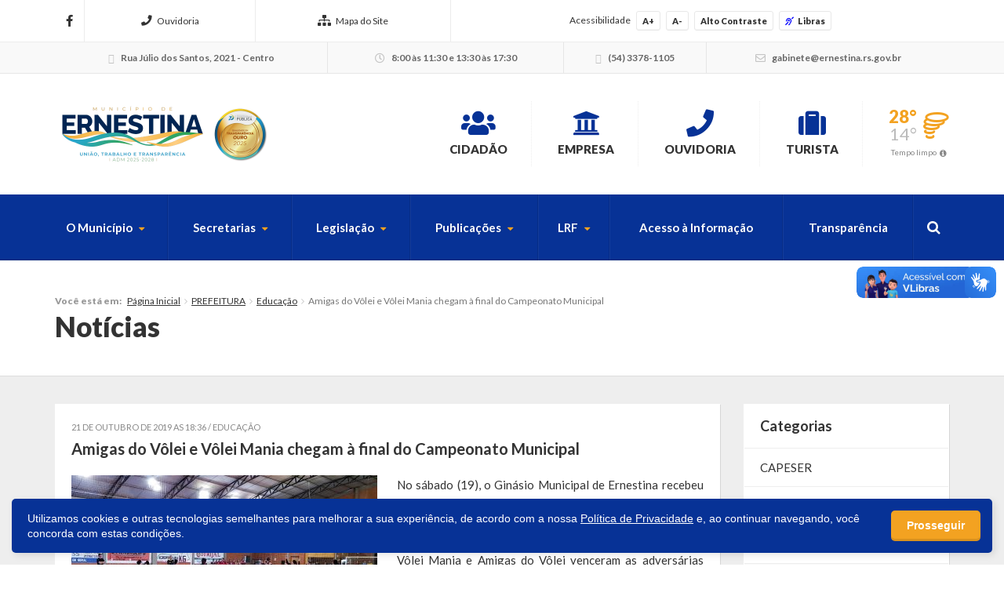

--- FILE ---
content_type: text/html; charset=UTF-8
request_url: https://ernestina.rs.gov.br/2019/10/21/amigas-do-volei-e-volei-mania-chegam-a-final-do-campeonato-municipal/
body_size: 15330
content:



<!DOCTYPE html>
<html class="no-js" lang="pt-br">
	<head>
		<meta charset="utf-8">
		<meta http-equiv="X-UA-Compatible" content="IE=edge">
		<meta name="viewport" content="width=device-width, initial-scale=1, user-scalable=no">
		<title>Amigas do Vôlei e Vôlei Mania chegam à final do Campeonato Municipal - Ernestina - Prefeitura Municipal</title>
		<link rel="shortcut icon" href="https://ernestina.rs.gov.br/wp-content/uploads/sites/17/2018/02/BrasAoErnestina.png">
		<script type="text/javascript"> var ajaxurl = 'https://ernestina.rs.gov.br/wp-admin/admin-ajax.php'; </script>
		<script type="text/javascript"> var themeurl = 'https://ernestina.rs.gov.br/wp-content/themes/prefeituraonline_2016'; </script>
				<meta name='robots' content='index, follow, max-image-preview:large, max-snippet:-1, max-video-preview:-1' />

<!-- Google Tag Manager for WordPress by gtm4wp.com -->
<script data-cfasync="false" data-pagespeed-no-defer>
	var gtm4wp_datalayer_name = "dataLayer";
	var dataLayer = dataLayer || [];
</script>
<!-- End Google Tag Manager for WordPress by gtm4wp.com -->
	<!-- This site is optimized with the Yoast SEO plugin v26.8 - https://yoast.com/product/yoast-seo-wordpress/ -->
	<meta name="description" content="Equipes superaram as adversárias nas semifinais no sábado (19). A final será no dia 26 de outubro, no Ginásio Municipal de Ernestina" />
	<link rel="canonical" href="https://ernestina.rs.gov.br/2019/10/21/amigas-do-volei-e-volei-mania-chegam-a-final-do-campeonato-municipal/" />
	<meta property="og:locale" content="pt_BR" />
	<meta property="og:type" content="article" />
	<meta property="og:title" content="Amigas do Vôlei e Vôlei Mania chegam à final do Campeonato Municipal - Ernestina - Prefeitura Municipal" />
	<meta property="og:description" content="Equipes superaram as adversárias nas semifinais no sábado (19). A final será no dia 26 de outubro, no Ginásio Municipal de Ernestina" />
	<meta property="og:url" content="https://ernestina.rs.gov.br/2019/10/21/amigas-do-volei-e-volei-mania-chegam-a-final-do-campeonato-municipal/" />
	<meta property="og:site_name" content="Ernestina - Prefeitura Municipal" />
	<meta property="article:published_time" content="2019-10-21T21:36:02+00:00" />
	<meta property="article:modified_time" content="2019-10-21T21:39:11+00:00" />
	<meta property="og:image" content="https://ernestina.rs.gov.br/wp-content/uploads/sites/17/2019/10/Amigas-do-Vôlei-e-Vôlei-Mania-chegam-à-final-do-Campeonato-Municipal-03.jpg" />
	<meta property="og:image:width" content="984" />
	<meta property="og:image:height" content="552" />
	<meta property="og:image:type" content="image/jpeg" />
	<meta name="author" content="ernestina" />
	<meta name="twitter:card" content="summary_large_image" />
	<meta name="twitter:label1" content="Escrito por" />
	<meta name="twitter:data1" content="ernestina" />
	<meta name="twitter:label2" content="Est. tempo de leitura" />
	<meta name="twitter:data2" content="1 minuto" />
	<script type="application/ld+json" class="yoast-schema-graph">{"@context":"https://schema.org","@graph":[{"@type":"Article","@id":"https://ernestina.rs.gov.br/2019/10/21/amigas-do-volei-e-volei-mania-chegam-a-final-do-campeonato-municipal/#article","isPartOf":{"@id":"https://ernestina.rs.gov.br/2019/10/21/amigas-do-volei-e-volei-mania-chegam-a-final-do-campeonato-municipal/"},"author":{"name":"ernestina","@id":"https://ernestina.rs.gov.br/#/schema/person/8084d8b52fbc01f3b6c283cec9db70d5"},"headline":"Amigas do Vôlei e Vôlei Mania chegam à final do Campeonato Municipal","datePublished":"2019-10-21T21:36:02+00:00","dateModified":"2019-10-21T21:39:11+00:00","mainEntityOfPage":{"@id":"https://ernestina.rs.gov.br/2019/10/21/amigas-do-volei-e-volei-mania-chegam-a-final-do-campeonato-municipal/"},"wordCount":127,"image":{"@id":"https://ernestina.rs.gov.br/2019/10/21/amigas-do-volei-e-volei-mania-chegam-a-final-do-campeonato-municipal/#primaryimage"},"thumbnailUrl":"https://ernestina.rs.gov.br/wp-content/uploads/sites/17/2019/10/Amigas-do-Vôlei-e-Vôlei-Mania-chegam-à-final-do-Campeonato-Municipal-03.jpg","keywords":["Campeonato Municipal de Voleibol","Esporte","Voleibol"],"articleSection":["Educação"],"inLanguage":"pt-BR"},{"@type":"WebPage","@id":"https://ernestina.rs.gov.br/2019/10/21/amigas-do-volei-e-volei-mania-chegam-a-final-do-campeonato-municipal/","url":"https://ernestina.rs.gov.br/2019/10/21/amigas-do-volei-e-volei-mania-chegam-a-final-do-campeonato-municipal/","name":"Amigas do Vôlei e Vôlei Mania chegam à final do Campeonato Municipal - Ernestina - Prefeitura Municipal","isPartOf":{"@id":"https://ernestina.rs.gov.br/#website"},"primaryImageOfPage":{"@id":"https://ernestina.rs.gov.br/2019/10/21/amigas-do-volei-e-volei-mania-chegam-a-final-do-campeonato-municipal/#primaryimage"},"image":{"@id":"https://ernestina.rs.gov.br/2019/10/21/amigas-do-volei-e-volei-mania-chegam-a-final-do-campeonato-municipal/#primaryimage"},"thumbnailUrl":"https://ernestina.rs.gov.br/wp-content/uploads/sites/17/2019/10/Amigas-do-Vôlei-e-Vôlei-Mania-chegam-à-final-do-Campeonato-Municipal-03.jpg","datePublished":"2019-10-21T21:36:02+00:00","dateModified":"2019-10-21T21:39:11+00:00","author":{"@id":"https://ernestina.rs.gov.br/#/schema/person/8084d8b52fbc01f3b6c283cec9db70d5"},"description":"Equipes superaram as adversárias nas semifinais no sábado (19). A final será no dia 26 de outubro, no Ginásio Municipal de Ernestina","breadcrumb":{"@id":"https://ernestina.rs.gov.br/2019/10/21/amigas-do-volei-e-volei-mania-chegam-a-final-do-campeonato-municipal/#breadcrumb"},"inLanguage":"pt-BR","potentialAction":[{"@type":"ReadAction","target":["https://ernestina.rs.gov.br/2019/10/21/amigas-do-volei-e-volei-mania-chegam-a-final-do-campeonato-municipal/"]}]},{"@type":"ImageObject","inLanguage":"pt-BR","@id":"https://ernestina.rs.gov.br/2019/10/21/amigas-do-volei-e-volei-mania-chegam-a-final-do-campeonato-municipal/#primaryimage","url":"https://ernestina.rs.gov.br/wp-content/uploads/sites/17/2019/10/Amigas-do-Vôlei-e-Vôlei-Mania-chegam-à-final-do-Campeonato-Municipal-03.jpg","contentUrl":"https://ernestina.rs.gov.br/wp-content/uploads/sites/17/2019/10/Amigas-do-Vôlei-e-Vôlei-Mania-chegam-à-final-do-Campeonato-Municipal-03.jpg","width":984,"height":552,"caption":"Semifinais foram no sábado (19)"},{"@type":"BreadcrumbList","@id":"https://ernestina.rs.gov.br/2019/10/21/amigas-do-volei-e-volei-mania-chegam-a-final-do-campeonato-municipal/#breadcrumb","itemListElement":[{"@type":"ListItem","position":1,"name":"Início","item":"https://ernestina.rs.gov.br/"},{"@type":"ListItem","position":2,"name":"Amigas do Vôlei e Vôlei Mania chegam à final do Campeonato Municipal"}]},{"@type":"WebSite","@id":"https://ernestina.rs.gov.br/#website","url":"https://ernestina.rs.gov.br/","name":"Ernestina - Prefeitura Municipal","description":"Website da Prefeitura Municipal de Ernestina","potentialAction":[{"@type":"SearchAction","target":{"@type":"EntryPoint","urlTemplate":"https://ernestina.rs.gov.br/?s={search_term_string}"},"query-input":{"@type":"PropertyValueSpecification","valueRequired":true,"valueName":"search_term_string"}}],"inLanguage":"pt-BR"},{"@type":"Person","@id":"https://ernestina.rs.gov.br/#/schema/person/8084d8b52fbc01f3b6c283cec9db70d5","name":"ernestina","image":{"@type":"ImageObject","inLanguage":"pt-BR","@id":"https://ernestina.rs.gov.br/#/schema/person/image/","url":"https://secure.gravatar.com/avatar/272724f70a24c9af4bc1b44806197c88da15b51aca2186fc406b12e3c83eed03?s=96&d=mm&r=g","contentUrl":"https://secure.gravatar.com/avatar/272724f70a24c9af4bc1b44806197c88da15b51aca2186fc406b12e3c83eed03?s=96&d=mm&r=g","caption":"ernestina"},"url":"https://ernestina.rs.gov.br/author/ernestina/"}]}</script>
	<!-- / Yoast SEO plugin. -->


<link rel='dns-prefetch' href='//cdnjs.cloudflare.com' />
<link rel='dns-prefetch' href='//vlibras.gov.br' />
<link rel='dns-prefetch' href='//ajax.googleapis.com' />
<link rel='dns-prefetch' href='//maxcdn.bootstrapcdn.com' />
<link rel="alternate" title="oEmbed (JSON)" type="application/json+oembed" href="https://ernestina.rs.gov.br/wp-json/oembed/1.0/embed?url=https%3A%2F%2Fernestina.rs.gov.br%2F2019%2F10%2F21%2Famigas-do-volei-e-volei-mania-chegam-a-final-do-campeonato-municipal%2F" />
<link rel="alternate" title="oEmbed (XML)" type="text/xml+oembed" href="https://ernestina.rs.gov.br/wp-json/oembed/1.0/embed?url=https%3A%2F%2Fernestina.rs.gov.br%2F2019%2F10%2F21%2Famigas-do-volei-e-volei-mania-chegam-a-final-do-campeonato-municipal%2F&#038;format=xml" />
<style id='wp-img-auto-sizes-contain-inline-css' type='text/css'>
img:is([sizes=auto i],[sizes^="auto," i]){contain-intrinsic-size:3000px 1500px}
/*# sourceURL=wp-img-auto-sizes-contain-inline-css */
</style>

<style id='wp-emoji-styles-inline-css' type='text/css'>

	img.wp-smiley, img.emoji {
		display: inline !important;
		border: none !important;
		box-shadow: none !important;
		height: 1em !important;
		width: 1em !important;
		margin: 0 0.07em !important;
		vertical-align: -0.1em !important;
		background: none !important;
		padding: 0 !important;
	}
/*# sourceURL=wp-emoji-styles-inline-css */
</style>
<link rel='stylesheet' id='wp-block-library-css' href='https://ernestina.rs.gov.br/wp-includes/css/dist/block-library/style.min.css?ver=6.9' type='text/css' media='all' />
<style id='global-styles-inline-css' type='text/css'>
:root{--wp--preset--aspect-ratio--square: 1;--wp--preset--aspect-ratio--4-3: 4/3;--wp--preset--aspect-ratio--3-4: 3/4;--wp--preset--aspect-ratio--3-2: 3/2;--wp--preset--aspect-ratio--2-3: 2/3;--wp--preset--aspect-ratio--16-9: 16/9;--wp--preset--aspect-ratio--9-16: 9/16;--wp--preset--color--black: #000000;--wp--preset--color--cyan-bluish-gray: #abb8c3;--wp--preset--color--white: #ffffff;--wp--preset--color--pale-pink: #f78da7;--wp--preset--color--vivid-red: #cf2e2e;--wp--preset--color--luminous-vivid-orange: #ff6900;--wp--preset--color--luminous-vivid-amber: #fcb900;--wp--preset--color--light-green-cyan: #7bdcb5;--wp--preset--color--vivid-green-cyan: #00d084;--wp--preset--color--pale-cyan-blue: #8ed1fc;--wp--preset--color--vivid-cyan-blue: #0693e3;--wp--preset--color--vivid-purple: #9b51e0;--wp--preset--gradient--vivid-cyan-blue-to-vivid-purple: linear-gradient(135deg,rgb(6,147,227) 0%,rgb(155,81,224) 100%);--wp--preset--gradient--light-green-cyan-to-vivid-green-cyan: linear-gradient(135deg,rgb(122,220,180) 0%,rgb(0,208,130) 100%);--wp--preset--gradient--luminous-vivid-amber-to-luminous-vivid-orange: linear-gradient(135deg,rgb(252,185,0) 0%,rgb(255,105,0) 100%);--wp--preset--gradient--luminous-vivid-orange-to-vivid-red: linear-gradient(135deg,rgb(255,105,0) 0%,rgb(207,46,46) 100%);--wp--preset--gradient--very-light-gray-to-cyan-bluish-gray: linear-gradient(135deg,rgb(238,238,238) 0%,rgb(169,184,195) 100%);--wp--preset--gradient--cool-to-warm-spectrum: linear-gradient(135deg,rgb(74,234,220) 0%,rgb(151,120,209) 20%,rgb(207,42,186) 40%,rgb(238,44,130) 60%,rgb(251,105,98) 80%,rgb(254,248,76) 100%);--wp--preset--gradient--blush-light-purple: linear-gradient(135deg,rgb(255,206,236) 0%,rgb(152,150,240) 100%);--wp--preset--gradient--blush-bordeaux: linear-gradient(135deg,rgb(254,205,165) 0%,rgb(254,45,45) 50%,rgb(107,0,62) 100%);--wp--preset--gradient--luminous-dusk: linear-gradient(135deg,rgb(255,203,112) 0%,rgb(199,81,192) 50%,rgb(65,88,208) 100%);--wp--preset--gradient--pale-ocean: linear-gradient(135deg,rgb(255,245,203) 0%,rgb(182,227,212) 50%,rgb(51,167,181) 100%);--wp--preset--gradient--electric-grass: linear-gradient(135deg,rgb(202,248,128) 0%,rgb(113,206,126) 100%);--wp--preset--gradient--midnight: linear-gradient(135deg,rgb(2,3,129) 0%,rgb(40,116,252) 100%);--wp--preset--font-size--small: 13px;--wp--preset--font-size--medium: 20px;--wp--preset--font-size--large: 36px;--wp--preset--font-size--x-large: 42px;--wp--preset--spacing--20: 0.44rem;--wp--preset--spacing--30: 0.67rem;--wp--preset--spacing--40: 1rem;--wp--preset--spacing--50: 1.5rem;--wp--preset--spacing--60: 2.25rem;--wp--preset--spacing--70: 3.38rem;--wp--preset--spacing--80: 5.06rem;--wp--preset--shadow--natural: 6px 6px 9px rgba(0, 0, 0, 0.2);--wp--preset--shadow--deep: 12px 12px 50px rgba(0, 0, 0, 0.4);--wp--preset--shadow--sharp: 6px 6px 0px rgba(0, 0, 0, 0.2);--wp--preset--shadow--outlined: 6px 6px 0px -3px rgb(255, 255, 255), 6px 6px rgb(0, 0, 0);--wp--preset--shadow--crisp: 6px 6px 0px rgb(0, 0, 0);}:where(.is-layout-flex){gap: 0.5em;}:where(.is-layout-grid){gap: 0.5em;}body .is-layout-flex{display: flex;}.is-layout-flex{flex-wrap: wrap;align-items: center;}.is-layout-flex > :is(*, div){margin: 0;}body .is-layout-grid{display: grid;}.is-layout-grid > :is(*, div){margin: 0;}:where(.wp-block-columns.is-layout-flex){gap: 2em;}:where(.wp-block-columns.is-layout-grid){gap: 2em;}:where(.wp-block-post-template.is-layout-flex){gap: 1.25em;}:where(.wp-block-post-template.is-layout-grid){gap: 1.25em;}.has-black-color{color: var(--wp--preset--color--black) !important;}.has-cyan-bluish-gray-color{color: var(--wp--preset--color--cyan-bluish-gray) !important;}.has-white-color{color: var(--wp--preset--color--white) !important;}.has-pale-pink-color{color: var(--wp--preset--color--pale-pink) !important;}.has-vivid-red-color{color: var(--wp--preset--color--vivid-red) !important;}.has-luminous-vivid-orange-color{color: var(--wp--preset--color--luminous-vivid-orange) !important;}.has-luminous-vivid-amber-color{color: var(--wp--preset--color--luminous-vivid-amber) !important;}.has-light-green-cyan-color{color: var(--wp--preset--color--light-green-cyan) !important;}.has-vivid-green-cyan-color{color: var(--wp--preset--color--vivid-green-cyan) !important;}.has-pale-cyan-blue-color{color: var(--wp--preset--color--pale-cyan-blue) !important;}.has-vivid-cyan-blue-color{color: var(--wp--preset--color--vivid-cyan-blue) !important;}.has-vivid-purple-color{color: var(--wp--preset--color--vivid-purple) !important;}.has-black-background-color{background-color: var(--wp--preset--color--black) !important;}.has-cyan-bluish-gray-background-color{background-color: var(--wp--preset--color--cyan-bluish-gray) !important;}.has-white-background-color{background-color: var(--wp--preset--color--white) !important;}.has-pale-pink-background-color{background-color: var(--wp--preset--color--pale-pink) !important;}.has-vivid-red-background-color{background-color: var(--wp--preset--color--vivid-red) !important;}.has-luminous-vivid-orange-background-color{background-color: var(--wp--preset--color--luminous-vivid-orange) !important;}.has-luminous-vivid-amber-background-color{background-color: var(--wp--preset--color--luminous-vivid-amber) !important;}.has-light-green-cyan-background-color{background-color: var(--wp--preset--color--light-green-cyan) !important;}.has-vivid-green-cyan-background-color{background-color: var(--wp--preset--color--vivid-green-cyan) !important;}.has-pale-cyan-blue-background-color{background-color: var(--wp--preset--color--pale-cyan-blue) !important;}.has-vivid-cyan-blue-background-color{background-color: var(--wp--preset--color--vivid-cyan-blue) !important;}.has-vivid-purple-background-color{background-color: var(--wp--preset--color--vivid-purple) !important;}.has-black-border-color{border-color: var(--wp--preset--color--black) !important;}.has-cyan-bluish-gray-border-color{border-color: var(--wp--preset--color--cyan-bluish-gray) !important;}.has-white-border-color{border-color: var(--wp--preset--color--white) !important;}.has-pale-pink-border-color{border-color: var(--wp--preset--color--pale-pink) !important;}.has-vivid-red-border-color{border-color: var(--wp--preset--color--vivid-red) !important;}.has-luminous-vivid-orange-border-color{border-color: var(--wp--preset--color--luminous-vivid-orange) !important;}.has-luminous-vivid-amber-border-color{border-color: var(--wp--preset--color--luminous-vivid-amber) !important;}.has-light-green-cyan-border-color{border-color: var(--wp--preset--color--light-green-cyan) !important;}.has-vivid-green-cyan-border-color{border-color: var(--wp--preset--color--vivid-green-cyan) !important;}.has-pale-cyan-blue-border-color{border-color: var(--wp--preset--color--pale-cyan-blue) !important;}.has-vivid-cyan-blue-border-color{border-color: var(--wp--preset--color--vivid-cyan-blue) !important;}.has-vivid-purple-border-color{border-color: var(--wp--preset--color--vivid-purple) !important;}.has-vivid-cyan-blue-to-vivid-purple-gradient-background{background: var(--wp--preset--gradient--vivid-cyan-blue-to-vivid-purple) !important;}.has-light-green-cyan-to-vivid-green-cyan-gradient-background{background: var(--wp--preset--gradient--light-green-cyan-to-vivid-green-cyan) !important;}.has-luminous-vivid-amber-to-luminous-vivid-orange-gradient-background{background: var(--wp--preset--gradient--luminous-vivid-amber-to-luminous-vivid-orange) !important;}.has-luminous-vivid-orange-to-vivid-red-gradient-background{background: var(--wp--preset--gradient--luminous-vivid-orange-to-vivid-red) !important;}.has-very-light-gray-to-cyan-bluish-gray-gradient-background{background: var(--wp--preset--gradient--very-light-gray-to-cyan-bluish-gray) !important;}.has-cool-to-warm-spectrum-gradient-background{background: var(--wp--preset--gradient--cool-to-warm-spectrum) !important;}.has-blush-light-purple-gradient-background{background: var(--wp--preset--gradient--blush-light-purple) !important;}.has-blush-bordeaux-gradient-background{background: var(--wp--preset--gradient--blush-bordeaux) !important;}.has-luminous-dusk-gradient-background{background: var(--wp--preset--gradient--luminous-dusk) !important;}.has-pale-ocean-gradient-background{background: var(--wp--preset--gradient--pale-ocean) !important;}.has-electric-grass-gradient-background{background: var(--wp--preset--gradient--electric-grass) !important;}.has-midnight-gradient-background{background: var(--wp--preset--gradient--midnight) !important;}.has-small-font-size{font-size: var(--wp--preset--font-size--small) !important;}.has-medium-font-size{font-size: var(--wp--preset--font-size--medium) !important;}.has-large-font-size{font-size: var(--wp--preset--font-size--large) !important;}.has-x-large-font-size{font-size: var(--wp--preset--font-size--x-large) !important;}
/*# sourceURL=global-styles-inline-css */
</style>

<style id='classic-theme-styles-inline-css' type='text/css'>
/*! This file is auto-generated */
.wp-block-button__link{color:#fff;background-color:#32373c;border-radius:9999px;box-shadow:none;text-decoration:none;padding:calc(.667em + 2px) calc(1.333em + 2px);font-size:1.125em}.wp-block-file__button{background:#32373c;color:#fff;text-decoration:none}
/*# sourceURL=/wp-includes/css/classic-themes.min.css */
</style>
<link rel='stylesheet' id='lgpd-css-css' href='https://ernestina.rs.gov.br/wp-content/plugins/lgpd-upside/assets/css/style.css?ver=6.9' type='text/css' media='all' />
<link rel='stylesheet' id='upsd_whatsapp-css' href='https://ernestina.rs.gov.br/wp-content/plugins/whatsapp-upside/assets/css/upsd_whatsapp.css?ver=1.0' type='text/css' media='all' />
<link rel='stylesheet' id='fancybox-css-css' href='https://cdnjs.cloudflare.com/ajax/libs/fancybox/3.5.7/jquery.fancybox.min.css?ver=6.9' type='text/css' media='all' />
<link rel='stylesheet' id='style-css' href='https://ernestina.rs.gov.br/wp-content/themes/prefeituraonline_2016/style.css?v=6974dc857bd0b&#038;ver=6.9' type='text/css' media='all' />
<script type="text/javascript" src="https://ernestina.rs.gov.br/wp-includes/js/jquery/jquery.min.js?ver=3.7.1" id="jquery-core-js"></script>
<script type="text/javascript" src="https://ernestina.rs.gov.br/wp-includes/js/jquery/jquery-migrate.min.js?ver=3.4.1" id="jquery-migrate-js"></script>
<script type="text/javascript" src="https://ernestina.rs.gov.br/wp-content/plugins/lgpd-upside/assets/js/cookie.min.js?ver=6.9" id="lgpd-cookie-js"></script>
<script type="text/javascript" src="https://ernestina.rs.gov.br/wp-content/plugins/lgpd-upside/assets/js/main.js?ver=6.9" id="lgpd-main-js"></script>
<script type="text/javascript" src="https://cdnjs.cloudflare.com/ajax/libs/fancybox/3.5.7/jquery.fancybox.min.js" id="fancybox-js-js"></script>
<script type="text/javascript" src="https://ajax.googleapis.com/ajax/libs/jqueryui/1.13.2/jquery-ui.min.js" id="jquery-ui-js"></script>
<script type="text/javascript" src="https://maxcdn.bootstrapcdn.com/bootstrap/3.3.7/js/bootstrap.min.js" id="bootstrap-js"></script>
<script type="text/javascript" src="https://ernestina.rs.gov.br/wp-content/themes/prefeituraonline_2016/js/slick.min.js" id="slick-js"></script>
<script type="text/javascript" src="https://ernestina.rs.gov.br/wp-content/themes/prefeituraonline_2016/js/jquery.mousewheel.min.js" id="mousewheel-js"></script>
<script type="text/javascript" src="https://ernestina.rs.gov.br/wp-content/themes/prefeituraonline_2016/js/jquery.fitvids.js" id="fitvids-js"></script>
<script type="text/javascript" src="https://ernestina.rs.gov.br/wp-content/themes/prefeituraonline_2016/js/jquery.infinitescroll.js" id="infinitescroll-js"></script>
<script type="text/javascript" src="https://ernestina.rs.gov.br/wp-content/themes/prefeituraonline_2016/js/key.min.js" id="key-js-js"></script>
<script type="text/javascript" src="https://ernestina.rs.gov.br/wp-content/themes/prefeituraonline_2016/js/modernizr.min.js" id="modernizr-js"></script>
<link rel="https://api.w.org/" href="https://ernestina.rs.gov.br/wp-json/" /><link rel="alternate" title="JSON" type="application/json" href="https://ernestina.rs.gov.br/wp-json/wp/v2/posts/1978" /><link rel="EditURI" type="application/rsd+xml" title="RSD" href="https://ernestina.rs.gov.br/xmlrpc.php?rsd" />
<meta name="generator" content="WordPress 6.9" />
<link rel='shortlink' href='https://ernestina.rs.gov.br/?p=1978' />
<!-- Stream WordPress user activity plugin v4.1.1 -->
<script src='https://prefonline.com.br/?dm=f792e1adb54afeb90cde036c056de3ca&amp;action=load&amp;blogid=17&amp;siteid=1&amp;t=236945928&amp;back=https%3A%2F%2Fernestina.rs.gov.br%2F2019%2F10%2F21%2Famigas-do-volei-e-volei-mania-chegam-a-final-do-campeonato-municipal%2F' type='text/javascript'></script>
<!-- Google Tag Manager for WordPress by gtm4wp.com -->
<!-- GTM Container placement set to automatic -->
<script data-cfasync="false" data-pagespeed-no-defer type="text/javascript">
	var dataLayer_content = {"pagePostType":"post","pagePostType2":"single-post","pageCategory":["educacao"],"pageAttributes":["campeonato-municipal-de-voleibol","esporte","voleibol"],"pagePostAuthor":"ernestina"};
	dataLayer.push( dataLayer_content );
</script>
<script data-cfasync="false" data-pagespeed-no-defer type="text/javascript">
(function(w,d,s,l,i){w[l]=w[l]||[];w[l].push({'gtm.start':
new Date().getTime(),event:'gtm.js'});var f=d.getElementsByTagName(s)[0],
j=d.createElement(s),dl=l!='dataLayer'?'&l='+l:'';j.async=true;j.src=
'//www.googletagmanager.com/gtm.js?id='+i+dl;f.parentNode.insertBefore(j,f);
})(window,document,'script','dataLayer','GTM-KW4GRJV');
</script>
<!-- End Google Tag Manager for WordPress by gtm4wp.com --><style type="text/css">#topo .links > ul > li > a .fa, #topo .links > ul > li > ul > li:hover > a, #menu-busca .menu > ul > li > ul > li.menu-item-has-children:after,
	#menu-busca .menu > ul > li > ul > li:hover > a, #menu-busca .menu > ul > li > ul > li > ul > li:hover > a, #menu-busca .busca .btn .fa, .bloco-padrao .titulo-bloco .setas .owl-prev:before, .bloco-padrao .titulo-bloco .setas .owl-next:before, .bloco-padrao.menu-lateral > ul > li.menu-item-has-children > a:after, .bloco-padrao.menu-lateral > ul > li.page_item_has_children > a:after, .content ul li a, .content ol li a, .resultados .resultado .titulo a, #topo-fixo .menu > ul > li > ul > li.menu-item-has-children:after, .item-h-videos a:hover { color: #073296; }#topo .links > ul > li > ul, #menu-busca .menu > ul > li > ul, #menu-busca .menu > ul > li > ul > li > ul, #menu-busca .menu, #topo-fixo .menu > ul > li > ul, #topo-fixo .menu > ul > li > ul > li > ul { border-bottom-color: #073296; }#menu-busca, .bloco-padrao .btn, .slides-noticias .slide-noticia .more, .slides-noticias-colunas .slide-noticia-coluna .more, .bt-full a, .carregar-mais a, .botao, .titulo-secao .setas a, .noticias .item-h-noticia .more, .vfb-submit, .formulario .item .bt, #newsletter-rodape .btn, #rodape .menus .menu .titulo:after, #rodape .infos .info.contatos:before, #topo-fixo, .slides .slide .categoria, .calendario tr td.linked-day .tooltip-inner, .slides-noticias-colunas .slide-noticia-coluna .imagem .data { background: #073296; }.bloco-padrao.menu-lateral > ul > li > a:hover, .bloco-padrao.menu-lateral > ul > li.current_page_item > a, .bloco-padrao.menu-lateral > ul > li > ul > li > a:hover, .bloco-padrao.menu-lateral > ul > li > ul > li.current_page_item > a, .bloco-padrao.menu-lateral > ul > li > ul > li > ul > li > a:hover, .bloco-padrao.menu-lateral > ul > li > ul > li > ul > li.current_page_item > a, .bloco-padrao.menu-lateral > ul > li.current-cat > a, .bloco-padrao.menu-lateral > ul > li.current-cat-parent > a, .bloco-padrao.menu-lateral > ul > li.current-cat-ancestor > a, .bloco-padrao.menu-lateral > ul > li > ul > li.current-cat > a, .bloco-padrao.menu-lateral > ul > li > ul > li > ul > li.current-cat > a { color: #073296; box-shadow: inset 2px 0 0 0 #073296; }.bloco-padrao .contatos .contato.fone:before, .bloco-padrao .contatos .contato.email:before, .item-v-noticia:hover .titulo, .item-v-multimidia:hover .titulo { color: #073296; }.content h1, .content h2, .content h3, .content h4, .content h5, .content h6, .rodape-pagina a.voltar:before, .rodape-pagina a.imprimir:before, .acordeons .acordeon .titulo { color: #073296; }.calendario tr td.linked-day .tooltip-arrow { border-top-color: #073296; }.covid19__block .block__title i, .bloco-padrao.menu-lateral > ul > li > a .nav__icon i { color: #073296; }.covid19__block .block__files .files__list .list__item .item__title:before { color: #073296; }.covid19__block .block__calendar { background: #073296; }.covid19__block .block__calendar .calendar__title, .covid19__block .block__calendar .calendar__current { background: #f3a221; }.covid19__block .block__table table tbody tr:nth-child(odd) td, .covid19__block .block__table table tfoot tr th, .covid19__block .block__table table tbody tr.current td:first-child:after { background: #f3a221 !important; }.covid19__block .block__info .info__list .list__item .item__icon { color: #073296; }.covid19__block .block__info .info__caption { background: #073296; }.covid19__block .block__info .info__caption:before { border-bottom-color: #073296; }.covid19__block .block__publications .publications__list .list__item .item__date:before { color: #073296; }.covid19__block .block__publications .publications__list .list__item .item__btn { background: #073296; }.covid19__block .block__contacts .contacts__list .list__item p i { color: #f3a221; }@media (min-width: 768px) and (max-width: 991px) { #menu-busca .busca { background: #073296; } }@media (max-width: 767px) { #topo .links > ul > li > a .fa { color: #073296; } #menu-busca .menu { border-bottom-color: #073296; } #menu-busca .menu > ul > li > a { color: #073296; } }#topo .tempo .previsao .max, #topo .tempo .wi, #menu-busca .menu > ul > li.menu-item-has-children > a:after, .bloco-padrao.menu-lateral > ul > li > a > .fa, .acordeons .acordeon .titulo.ativo, #topo-fixo .menu > ul > li.menu-item-has-children > a:after { color: #f3a221; }.carregar-mais a.sem-seta, .itens-h-agenda .item-h-agenda .data, .resultados .resultado .titulo span, .calendario tr td a.diaevento { background: #f3a221; }.publicacoes .publicacao .titulo a[href$=".pdf"]:before, .publicacoes .publicacao .titulo a[href$=".mov"]:before, .publicacoes .publicacao .titulo a[href$=".flv"]:before, .publicacoes .publicacao .titulo a[href$=".mp3"]:before, .publicacoes .publicacao .titulo a[href$=".wma"]:before, .publicacoes .publicacao .titulo a[href$=".jpg"]:before, .publicacoes .publicacao .titulo a[href$=".gif"]:before, .publicacoes .publicacao .titulo a[href$=".png"]:before, .publicacoes .publicacao .arquivo a[href$=".pdf"]:before, .publicacoes .publicacao .arquivo a[href$=".mov"]:before, .publicacoes .publicacao .arquivo a[href$=".flv"]:before, .publicacoes .publicacao .arquivo a[href$=".mp3"]:before, .publicacoes .publicacao .arquivo a[href$=".wma"]:before, .publicacoes .publicacao .arquivo a[href$=".jpg"]:before, .publicacoes .publicacao .arquivo a[href$=".gif"]:before, .publicacoes .publicacao .arquivo a[href$=".png"]:before { color: #f3a221; }#rodape .menus .menu > ul > li > a:before { color: #f3a221; }#barra-slim { background: #ffffff; color: #333333; }#barra-slim a { color: #333333; }</style><link rel="icon" href="https://ernestina.rs.gov.br/wp-content/uploads/sites/17/2023/07/cropped-brasao-icone-32x32.jpg" sizes="32x32" />
<link rel="icon" href="https://ernestina.rs.gov.br/wp-content/uploads/sites/17/2023/07/cropped-brasao-icone-192x192.jpg" sizes="192x192" />
<link rel="apple-touch-icon" href="https://ernestina.rs.gov.br/wp-content/uploads/sites/17/2023/07/cropped-brasao-icone-180x180.jpg" />
<meta name="msapplication-TileImage" content="https://ernestina.rs.gov.br/wp-content/uploads/sites/17/2023/07/cropped-brasao-icone-270x270.jpg" />
	<script type="text/javascript">

	jQuery(document).ready(function($){

		$('.publicacoes').each(function(){
			var listid = $(this).attr('id');
			$('.publicacoes#'+listid).infinitescroll({
				loading: {
					finishedMsg: 'Publicações carregadas',
					img: 'https://ernestina.rs.gov.br/wp-content/themes/prefeituraonline_2016/images/loading.gif',
					msgText: ''
				},
				//speed: 'fast',
				//animate: true,
				nextSelector: '.pagination-wrap#'+listid+' .next',
				navSelector: '.pagination-wrap#'+listid,
				itemSelector: '.publicacao',
			});
			$(window).unbind('.infscr');
			$('.carregar-mais#'+listid+' a').click(function() {
				$('.publicacoes#'+listid).infinitescroll('retrieve');
				return false;
			});
		});

	});

	</script>
		</head>
	<body class="wp-singular post-template-default single single-post postid-1978 single-format-standard wp-theme-prefeituraonline_2016 piotnetforms-edit">

		
		<div id="barra-slim">
			<div class="container">

				
				<div class="redes hidden-sm hidden-xs">
					<a href="https://www.facebook.com/municipioernestina" target="_blank"><i class="fab fa-facebook-f"></i></a>																								</div><!-- redes -->

				<nav class="links hidden-xs">
					<ul>
						<li id="menu-item-291" class="menu-item menu-item-type-post_type menu-item-object-page menu-item-291"><a href="https://ernestina.rs.gov.br/fale-conosco/"><i class="fa fa-phone" aria-hidden="true"></i>Ouvidoria</a></li>
<li id="menu-item-290" class="menu-item menu-item-type-post_type menu-item-object-page menu-item-290"><a href="https://ernestina.rs.gov.br/mapa-do-site/"><i class="fa fa-sitemap" aria-hidden="true"></i>Mapa do Site</a></li>
					</ul>
				</nav><!-- links -->

				<div class="acessibilidade">
					<span class="hidden-md hidden-xs">Acessibilidade</span>
					<a class="acess-mais" data-type="plus">A+</a>
					<a class="acess-menos" data-type="minus">A-</a>
					<a class="acess-contraste">Alto Contraste</a>
					<a class="widget-vlibras"><i class="fa fa-deaf" style="color: blue; margin-right: 5px;"></i>Libras</a>
					
				</div><!-- acessibilidade -->

			</div>
		</div><!-- slim -->

		
			<div id="barra-contatos" class="hidden-sm hidden-xs">
				<div class="container">

					<div class="info endereco">
						<i class="fa fa-map-marker"></i> Rua Júlio dos Santos, 2021 - Centro					</div><!-- endereco -->

					<div class="info expediente">
						<i class="fa fa-clock-o"></i> 8:00 às 11:30 e 13:30 às 17:30					</div><!-- expediente -->

					<div class="info telefones">
						<i class="fa fa-phone"></i> (54) 3378-1105					</div><!-- telefones -->

					<div class="info email">
						<i class="fa fa-envelope"></i> &#103;&#97;&#98;&#105;&#110;ete&#64;&#101;r&#110;es&#116;&#105;&#110;&#97;&#46;rs.gov&#46;br					</div><!-- email -->

				</div>
			</div><!-- contatos -->

		
		<header id="topo">
			<div class="container">

				
					<div class="logo">
						<a href="https://ernestina.rs.gov.br" title="Ernestina &#8211; Prefeitura Municipal">
							<img src="https://ernestina.rs.gov.br/wp-content/uploads/sites/17/2026/01/logotipo-selo-ouro.png" class="img-responsive">
							<!-- <img src="http://i1.wp.com/ernestina.rs.gov.br/wp-content/uploads/sites/17/2026/01/logotipo-selo-ouro.png?h=160" alt="Ernestina &#8211; Prefeitura Municipal" title="Ernestina &#8211; Prefeitura Municipal" class="img-responsive"> -->
						</a>
					</div><!-- logo -->

				
				<nav class="links">
					<ul>
						<li id="menu-item-473" class="menu-item menu-item-type-post_type menu-item-object-page menu-item-473"><a href="https://ernestina.rs.gov.br/servicos/cidadao/"><i class="fa fa-users" aria-hidden="true"></i>Cidadão</a></li>
<li id="menu-item-472" class="menu-item menu-item-type-post_type menu-item-object-page menu-item-472"><a href="https://ernestina.rs.gov.br/servicos/empresa/"><i class="fa fa-university" aria-hidden="true"></i>Empresa</a></li>
<li id="menu-item-47717" class="menu-item menu-item-type-post_type menu-item-object-page menu-item-47717"><a href="https://ernestina.rs.gov.br/fale-conosco/"><i class="fa fa-phone" aria-hidden="true"></i>Ouvidoria</a></li>
<li id="menu-item-470" class="menu-item menu-item-type-post_type menu-item-object-page menu-item-470"><a href="https://ernestina.rs.gov.br/servicos/turista/"><i class="fa fa-suitcase" aria-hidden="true"></i>Turista</a></li>
					</ul>
				</nav><!-- links -->

								<div class="tempo hidden-xs hoje">
					<div class="previsao">
						<div class="max">28&deg;</div>
						<div class="min">14&deg;</div>
					</div>
					<i class="wi wi-tornado"></i>
					<div class="info"><a href="http://www.climatempo.com.br/previsao-do-tempo/cidade/2971/" title="Ver previsão completa" target="_blank">Tempo limpo</a></div>
				</div><!-- tempo -->
							
			</div>
		</header><!-- topo -->

		<div id="menu-busca">
			<div class="container">

				<a class="bt-menu"></a>

				<a class="bt-busca"></a>

				<div class="clearfix visible-xs"></div>

				<nav class="menu">
					<ul>
						<li id="menu-item-62569" class="menu-item menu-item-type-post_type menu-item-object-page menu-item-has-children menu-item-62569"><a href="https://ernestina.rs.gov.br/o-municipio/">O Município</a>
<ul class="sub-menu">
	<li id="menu-item-62570" class="menu-item menu-item-type-post_type menu-item-object-page menu-item-62570"><a href="https://ernestina.rs.gov.br/o-municipio/estatisticas/">Dados Gerais</a></li>
	<li id="menu-item-62565" class="menu-item menu-item-type-post_type menu-item-object-page menu-item-62565"><a href="https://ernestina.rs.gov.br/prefeitura/ex-prefeitos/">Ex-prefeitos</a></li>
	<li id="menu-item-62571" class="menu-item menu-item-type-post_type menu-item-object-page menu-item-62571"><a href="https://ernestina.rs.gov.br/o-municipio/historico/">Histórico</a></li>
	<li id="menu-item-62572" class="menu-item menu-item-type-post_type menu-item-object-page menu-item-62572"><a href="https://ernestina.rs.gov.br/o-municipio/localizacao/">Localização</a></li>
	<li id="menu-item-62573" class="menu-item menu-item-type-post_type menu-item-object-page menu-item-62573"><a href="https://ernestina.rs.gov.br/o-municipio/simbolos/">Símbolos</a></li>
	<li id="menu-item-62566" class="menu-item menu-item-type-post_type menu-item-object-page menu-item-62566"><a href="https://ernestina.rs.gov.br/prefeitura/telefones-uteis/">Telefones Úteis</a></li>
</ul>
</li>
<li id="menu-item-62613" class="menu-item menu-item-type-post_type menu-item-object-page menu-item-has-children menu-item-62613"><a href="https://ernestina.rs.gov.br/prefeitura/">Secretarias</a>
<ul class="sub-menu">
	<li id="menu-item-62944" class="menu-item menu-item-type-post_type menu-item-object-page menu-item-62944"><a href="https://ernestina.rs.gov.br/prefeitura/estrutura-organizacional/">Estrutura organizacional</a></li>
	<li id="menu-item-62614" class="menu-item menu-item-type-post_type menu-item-object-page menu-item-62614"><a href="https://ernestina.rs.gov.br/prefeitura/secretaria-da-administracao/">Administração</a></li>
	<li id="menu-item-62616" class="menu-item menu-item-type-post_type menu-item-object-page menu-item-62616"><a href="https://ernestina.rs.gov.br/prefeitura/assistencia-social/">Assistência Social</a></li>
	<li id="menu-item-62607" class="menu-item menu-item-type-post_type menu-item-object-page menu-item-has-children menu-item-62607"><a href="https://ernestina.rs.gov.br/prefeitura/educacao/">Educação, Cultura, Desporto e Turismo</a>
	<ul class="sub-menu">
		<li id="menu-item-62568" class="menu-item menu-item-type-post_type menu-item-object-page menu-item-62568"><a href="https://ernestina.rs.gov.br/prefeitura/educacao/sala-multidisciplinar-saber-mais/">Sala Multidisciplinar Saber Mais</a></li>
		<li id="menu-item-62617" class="menu-item menu-item-type-post_type menu-item-object-page menu-item-62617"><a href="https://ernestina.rs.gov.br/prefeitura/educacao/emei-dr-orlando-rojas/">Escola Municipal de Educação Infantil Dr. Orlando Rojas</a></li>
		<li id="menu-item-62618" class="menu-item menu-item-type-post_type menu-item-object-page menu-item-62618"><a href="https://ernestina.rs.gov.br/prefeitura/educacao/escola-municipal-de-ensino-fundamental-educarte/">Escola Municipal De Ensino Fundamental Educarte</a></li>
		<li id="menu-item-62619" class="menu-item menu-item-type-post_type menu-item-object-page menu-item-62619"><a href="https://ernestina.rs.gov.br/prefeitura/educacao/escola-municipal-de-ensino-fundamental-joao-alfredo-sachser/">Escola Municipal De Ensino Fundamental João Alfredo Sachser</a></li>
		<li id="menu-item-62620" class="menu-item menu-item-type-post_type menu-item-object-page menu-item-62620"><a href="https://ernestina.rs.gov.br/prefeitura/educacao/escola-municipal-de-ensino-fundamental-osvaldo-cruz/">Escola Municipal De Ensino Fundamental Osvaldo Cruz</a></li>
	</ul>
</li>
	<li id="menu-item-63266" class="menu-item menu-item-type-post_type menu-item-object-page menu-item-63266"><a href="https://ernestina.rs.gov.br/prefeitura/agricultura-e-meio-ambiente/">Agricultura e Meio Ambiente</a></li>
	<li id="menu-item-62609" class="menu-item menu-item-type-post_type menu-item-object-page menu-item-62609"><a href="https://ernestina.rs.gov.br/prefeitura/fazenda/">Fazenda</a></li>
	<li id="menu-item-62610" class="menu-item menu-item-type-post_type menu-item-object-page menu-item-62610"><a href="https://ernestina.rs.gov.br/prefeitura/obras/">Obras e Viação</a></li>
	<li id="menu-item-62611" class="menu-item menu-item-type-post_type menu-item-object-page menu-item-62611"><a href="https://ernestina.rs.gov.br/prefeitura/saude/">Saúde</a></li>
	<li id="menu-item-62612" class="menu-item menu-item-type-post_type menu-item-object-page menu-item-62612"><a href="https://ernestina.rs.gov.br/prefeitura/servicos-urbanos/">Serviços Urbanos</a></li>
</ul>
</li>
<li id="menu-item-62888" class="menu-item menu-item-type-custom menu-item-object-custom menu-item-has-children menu-item-62888"><a href="#">Legislação</a>
<ul class="sub-menu">
	<li id="menu-item-63869" class="menu-item menu-item-type-taxonomy menu-item-object-publicacoes menu-item-63869"><a href="https://ernestina.rs.gov.br/publicacoes/atos/">ATOS NORMATIVOS</a></li>
	<li id="menu-item-62895" class="menu-item menu-item-type-taxonomy menu-item-object-publicacoes menu-item-62895"><a href="https://ernestina.rs.gov.br/publicacoes/legislacao/">Atos Normativos Internos</a></li>
	<li id="menu-item-62896" class="menu-item menu-item-type-custom menu-item-object-custom menu-item-62896"><a href="https://leismunicipais.com.br/prefeitura/rs/ernestina">Todas as Leis e Decretos</a></li>
</ul>
</li>
<li id="menu-item-62586" class="menu-item menu-item-type-custom menu-item-object-custom menu-item-has-children menu-item-62586"><a href="#">Publicações</a>
<ul class="sub-menu">
	<li id="menu-item-66893" class="menu-item menu-item-type-post_type menu-item-object-page menu-item-66893"><a href="https://ernestina.rs.gov.br/conselhos-municipais/">Conselhos Municipais</a></li>
	<li id="menu-item-63949" class="menu-item menu-item-type-taxonomy menu-item-object-publicacoes menu-item-63949"><a href="https://ernestina.rs.gov.br/publicacoes/regulamento-do-concurso-soberanas/">Regulamentos</a></li>
	<li id="menu-item-62587" class="menu-item menu-item-type-taxonomy menu-item-object-publicacoes menu-item-62587"><a href="https://ernestina.rs.gov.br/publicacoes/editais/">Editais</a></li>
	<li id="menu-item-62658" class="menu-item menu-item-type-taxonomy menu-item-object-publicacoes menu-item-62658"><a href="https://ernestina.rs.gov.br/publicacoes/plano/">Planos</a></li>
	<li id="menu-item-64481" class="menu-item menu-item-type-post_type menu-item-object-page menu-item-64481"><a href="https://ernestina.rs.gov.br/concurso/">Concursos</a></li>
</ul>
</li>
<li id="menu-item-64953" class="menu-item menu-item-type-post_type menu-item-object-page menu-item-has-children menu-item-64953"><a href="https://ernestina.rs.gov.br/lrf/">LRF</a>
<ul class="sub-menu">
	<li id="menu-item-65013" class="menu-item menu-item-type-custom menu-item-object-custom menu-item-65013"><a target="_blank" href="https://sim.digifred.net.br/ernestina/contas/relatorios/lista/10/5">RGF &#8211; Relatório de Gestão Fiscal</a></li>
	<li id="menu-item-65014" class="menu-item menu-item-type-custom menu-item-object-custom menu-item-65014"><a target="_blank" href="https://sim.digifred.net.br/ernestina/contas/relatorios/i_rreo">RREO – Relatório Resumido da Execução Orçamentária</a></li>
	<li id="menu-item-65015" class="menu-item menu-item-type-custom menu-item-object-custom menu-item-65015"><a target="_blank" href="https://sim.digifred.net.br/ernestina/contas/relatorios/lista/1/2">LOA – Lei Orçamentária Anual</a></li>
	<li id="menu-item-65016" class="menu-item menu-item-type-custom menu-item-object-custom menu-item-65016"><a target="_blank" href="https://sim.digifred.net.br/ernestina/contas/relatorios/lista/42">RC &#8211; Relatório Circunstanciado</a></li>
	<li id="menu-item-65019" class="menu-item menu-item-type-custom menu-item-object-custom menu-item-65019"><a target="_blank" href="https://sim.digifred.net.br/ernestina/contas/relatorios/lista/40">PPA – Plano Plurianual</a></li>
	<li id="menu-item-65020" class="menu-item menu-item-type-custom menu-item-object-custom menu-item-65020"><a target="_blank" href="https://sim.digifred.net.br/ernestina/contas/relatorios/lista/38/2">LDO – Lei de Diretrizes Orçamentárias</a></li>
</ul>
</li>
<li id="menu-item-63013" class="menu-item menu-item-type-post_type menu-item-object-page menu-item-63013"><a href="https://ernestina.rs.gov.br/acesso-a-informacao/">Acesso à Informação</a></li>
<li id="menu-item-63025" class="menu-item menu-item-type-custom menu-item-object-custom menu-item-63025"><a href="https://sim.digifred.net.br/ernestina/contas">Transparência</a></li>
						<li class="bt-busca hidden-xs"><a></a></li>
					</ul>
				</nav><!-- menu -->

			</div>
		</div><!-- menu/busca -->

		<div id="div-busca">
			<div class="container">

				<div class="titulo">Faça sua busca pelo site</div>

				<form method="get" action="https://ernestina.rs.gov.br">
					<input type="text" name="s">
					<button type="submit"><i class="fa fa-search"></i></button>
				</form>

			</div>
		</div><!-- busca -->

		<div id="topo-fixo" class="hidden-xs">
			<div class="container">

				<div class="logo"><a href="https://ernestina.rs.gov.br" title="Ernestina &#8211; Prefeitura Municipal">
					<img src="https://ernestina.rs.gov.br/wp-content/uploads/sites/17/2018/02/BrasAoErnestina.png" alt="Ernestina &#8211; Prefeitura Municipal" title="Ernestina &#8211; Prefeitura Municipal">
					Ernestina &#8211; Prefeitura Municipal				</a></div><!-- logo -->

				<div class="menu">
					<ul>
						<li class="menu-item menu-item-type-post_type menu-item-object-page menu-item-has-children menu-item-62569"><a href="https://ernestina.rs.gov.br/o-municipio/">O Município</a>
<ul class="sub-menu">
	<li class="menu-item menu-item-type-post_type menu-item-object-page menu-item-62570"><a href="https://ernestina.rs.gov.br/o-municipio/estatisticas/">Dados Gerais</a></li>
	<li class="menu-item menu-item-type-post_type menu-item-object-page menu-item-62565"><a href="https://ernestina.rs.gov.br/prefeitura/ex-prefeitos/">Ex-prefeitos</a></li>
	<li class="menu-item menu-item-type-post_type menu-item-object-page menu-item-62571"><a href="https://ernestina.rs.gov.br/o-municipio/historico/">Histórico</a></li>
	<li class="menu-item menu-item-type-post_type menu-item-object-page menu-item-62572"><a href="https://ernestina.rs.gov.br/o-municipio/localizacao/">Localização</a></li>
	<li class="menu-item menu-item-type-post_type menu-item-object-page menu-item-62573"><a href="https://ernestina.rs.gov.br/o-municipio/simbolos/">Símbolos</a></li>
	<li class="menu-item menu-item-type-post_type menu-item-object-page menu-item-62566"><a href="https://ernestina.rs.gov.br/prefeitura/telefones-uteis/">Telefones Úteis</a></li>
</ul>
</li>
<li class="menu-item menu-item-type-post_type menu-item-object-page menu-item-has-children menu-item-62613"><a href="https://ernestina.rs.gov.br/prefeitura/">Secretarias</a>
<ul class="sub-menu">
	<li class="menu-item menu-item-type-post_type menu-item-object-page menu-item-62944"><a href="https://ernestina.rs.gov.br/prefeitura/estrutura-organizacional/">Estrutura organizacional</a></li>
	<li class="menu-item menu-item-type-post_type menu-item-object-page menu-item-62614"><a href="https://ernestina.rs.gov.br/prefeitura/secretaria-da-administracao/">Administração</a></li>
	<li class="menu-item menu-item-type-post_type menu-item-object-page menu-item-62616"><a href="https://ernestina.rs.gov.br/prefeitura/assistencia-social/">Assistência Social</a></li>
	<li class="menu-item menu-item-type-post_type menu-item-object-page menu-item-has-children menu-item-62607"><a href="https://ernestina.rs.gov.br/prefeitura/educacao/">Educação, Cultura, Desporto e Turismo</a>
	<ul class="sub-menu">
		<li class="menu-item menu-item-type-post_type menu-item-object-page menu-item-62568"><a href="https://ernestina.rs.gov.br/prefeitura/educacao/sala-multidisciplinar-saber-mais/">Sala Multidisciplinar Saber Mais</a></li>
		<li class="menu-item menu-item-type-post_type menu-item-object-page menu-item-62617"><a href="https://ernestina.rs.gov.br/prefeitura/educacao/emei-dr-orlando-rojas/">Escola Municipal de Educação Infantil Dr. Orlando Rojas</a></li>
		<li class="menu-item menu-item-type-post_type menu-item-object-page menu-item-62618"><a href="https://ernestina.rs.gov.br/prefeitura/educacao/escola-municipal-de-ensino-fundamental-educarte/">Escola Municipal De Ensino Fundamental Educarte</a></li>
		<li class="menu-item menu-item-type-post_type menu-item-object-page menu-item-62619"><a href="https://ernestina.rs.gov.br/prefeitura/educacao/escola-municipal-de-ensino-fundamental-joao-alfredo-sachser/">Escola Municipal De Ensino Fundamental João Alfredo Sachser</a></li>
		<li class="menu-item menu-item-type-post_type menu-item-object-page menu-item-62620"><a href="https://ernestina.rs.gov.br/prefeitura/educacao/escola-municipal-de-ensino-fundamental-osvaldo-cruz/">Escola Municipal De Ensino Fundamental Osvaldo Cruz</a></li>
	</ul>
</li>
	<li class="menu-item menu-item-type-post_type menu-item-object-page menu-item-63266"><a href="https://ernestina.rs.gov.br/prefeitura/agricultura-e-meio-ambiente/">Agricultura e Meio Ambiente</a></li>
	<li class="menu-item menu-item-type-post_type menu-item-object-page menu-item-62609"><a href="https://ernestina.rs.gov.br/prefeitura/fazenda/">Fazenda</a></li>
	<li class="menu-item menu-item-type-post_type menu-item-object-page menu-item-62610"><a href="https://ernestina.rs.gov.br/prefeitura/obras/">Obras e Viação</a></li>
	<li class="menu-item menu-item-type-post_type menu-item-object-page menu-item-62611"><a href="https://ernestina.rs.gov.br/prefeitura/saude/">Saúde</a></li>
	<li class="menu-item menu-item-type-post_type menu-item-object-page menu-item-62612"><a href="https://ernestina.rs.gov.br/prefeitura/servicos-urbanos/">Serviços Urbanos</a></li>
</ul>
</li>
<li class="menu-item menu-item-type-custom menu-item-object-custom menu-item-has-children menu-item-62888"><a href="#">Legislação</a>
<ul class="sub-menu">
	<li class="menu-item menu-item-type-taxonomy menu-item-object-publicacoes menu-item-63869"><a href="https://ernestina.rs.gov.br/publicacoes/atos/">ATOS NORMATIVOS</a></li>
	<li class="menu-item menu-item-type-taxonomy menu-item-object-publicacoes menu-item-62895"><a href="https://ernestina.rs.gov.br/publicacoes/legislacao/">Atos Normativos Internos</a></li>
	<li class="menu-item menu-item-type-custom menu-item-object-custom menu-item-62896"><a href="https://leismunicipais.com.br/prefeitura/rs/ernestina">Todas as Leis e Decretos</a></li>
</ul>
</li>
<li class="menu-item menu-item-type-custom menu-item-object-custom menu-item-has-children menu-item-62586"><a href="#">Publicações</a>
<ul class="sub-menu">
	<li class="menu-item menu-item-type-post_type menu-item-object-page menu-item-66893"><a href="https://ernestina.rs.gov.br/conselhos-municipais/">Conselhos Municipais</a></li>
	<li class="menu-item menu-item-type-taxonomy menu-item-object-publicacoes menu-item-63949"><a href="https://ernestina.rs.gov.br/publicacoes/regulamento-do-concurso-soberanas/">Regulamentos</a></li>
	<li class="menu-item menu-item-type-taxonomy menu-item-object-publicacoes menu-item-62587"><a href="https://ernestina.rs.gov.br/publicacoes/editais/">Editais</a></li>
	<li class="menu-item menu-item-type-taxonomy menu-item-object-publicacoes menu-item-62658"><a href="https://ernestina.rs.gov.br/publicacoes/plano/">Planos</a></li>
	<li class="menu-item menu-item-type-post_type menu-item-object-page menu-item-64481"><a href="https://ernestina.rs.gov.br/concurso/">Concursos</a></li>
</ul>
</li>
<li class="menu-item menu-item-type-post_type menu-item-object-page menu-item-has-children menu-item-64953"><a href="https://ernestina.rs.gov.br/lrf/">LRF</a>
<ul class="sub-menu">
	<li class="menu-item menu-item-type-custom menu-item-object-custom menu-item-65013"><a target="_blank" href="https://sim.digifred.net.br/ernestina/contas/relatorios/lista/10/5">RGF &#8211; Relatório de Gestão Fiscal</a></li>
	<li class="menu-item menu-item-type-custom menu-item-object-custom menu-item-65014"><a target="_blank" href="https://sim.digifred.net.br/ernestina/contas/relatorios/i_rreo">RREO – Relatório Resumido da Execução Orçamentária</a></li>
	<li class="menu-item menu-item-type-custom menu-item-object-custom menu-item-65015"><a target="_blank" href="https://sim.digifred.net.br/ernestina/contas/relatorios/lista/1/2">LOA – Lei Orçamentária Anual</a></li>
	<li class="menu-item menu-item-type-custom menu-item-object-custom menu-item-65016"><a target="_blank" href="https://sim.digifred.net.br/ernestina/contas/relatorios/lista/42">RC &#8211; Relatório Circunstanciado</a></li>
	<li class="menu-item menu-item-type-custom menu-item-object-custom menu-item-65019"><a target="_blank" href="https://sim.digifred.net.br/ernestina/contas/relatorios/lista/40">PPA – Plano Plurianual</a></li>
	<li class="menu-item menu-item-type-custom menu-item-object-custom menu-item-65020"><a target="_blank" href="https://sim.digifred.net.br/ernestina/contas/relatorios/lista/38/2">LDO – Lei de Diretrizes Orçamentárias</a></li>
</ul>
</li>
<li class="menu-item menu-item-type-post_type menu-item-object-page menu-item-63013"><a href="https://ernestina.rs.gov.br/acesso-a-informacao/">Acesso à Informação</a></li>
<li class="menu-item menu-item-type-custom menu-item-object-custom menu-item-63025"><a href="https://sim.digifred.net.br/ernestina/contas">Transparência</a></li>
					</ul>
				</div><!-- menu -->

			</div>
		</div><!-- topo fixo -->
	
		
		<div id="cabecalho">
			<div class="container">

				<div class="navegacao">
					<span>Você está em:</span>
					<ol id="breadcrumbs" class="breadcrumb"><li><a href="https://ernestina.rs.gov.br" rel="nofollow">Página Inicial</a></li><li><a href="https://ernestina.rs.gov.br/category/administracao-2/">PREFEITURA</a></li><li><a href="https://ernestina.rs.gov.br/category/administracao-2/educacao/">Educação</a></li><li class="active">Amigas do Vôlei e Vôlei Mania chegam à final do Campeonato Municipal</li></ol>				</div><!-- breadcrumb -->

				<div class="titulo">Notícias</div>

			</div>
		</div><!-- cabecalho -->

		<main id="meio">
			<div class="container">

				<div class="row">
					<div class="col-lg-9 col-md-9 col-sm-12 col-xs-12">

						<div class="bloco-padrao mb-30">
							<div class="conteudo-bloco">

								<div class="content clearfix">
									<div class="dados-noticia">
										<div class="data">21 de outubro de 2019 as 18:36 / <a href="https://ernestina.rs.gov.br/category/administracao-2/educacao/" rel="category tag">Educação</a></div>
										<h1 class="titulo">Amigas do Vôlei e Vôlei Mania chegam à final do Campeonato Municipal</h1>
																				<div class="alignleft wp-caption">
																					<a href="https://ernestina.rs.gov.br/wp-content/uploads/sites/17/2019/10/Amigas-do-Vôlei-e-Vôlei-Mania-chegam-à-final-do-Campeonato-Municipal-03.jpg" title="Semifinais foram no sábado (19)" data-fancybox="gallery">
												<img class="wp-image-thumb img-responsive img-responsive" src="https://ernestina.rs.gov.br/wp-content/uploads/sites/17/2019/10/Amigas-do-Vôlei-e-Vôlei-Mania-chegam-à-final-do-Campeonato-Municipal-03-390x219.jpg" width="390" height="" alt="Semifinais foram no sábado (19)" />												<p class="wp-caption-text">Semifinais foram no sábado (19)</p>												<!-- <img src="http://i1.wp.com/ernestina.rs.gov.br/wp-content/uploads/sites/17/2019/10/Amigas-do-Vôlei-e-Vôlei-Mania-chegam-à-final-do-Campeonato-Municipal-03.jpg?w=390" alt="Amigas do Vôlei e Vôlei Mania chegam à final do Campeonato Municipal" title="Amigas do Vôlei e Vôlei Mania chegam à final do Campeonato Municipal" class="alignleft"> -->
											</a>
										</div>
																			</div>
									<p>No sábado (19), o Ginásio Municipal de Ernestina recebeu as partidas válidas pela etapa semifinal do Campeonato Municipal de Voleibol de Ernestina. E as duas equipes finalistas superaram as rivais com desempenho indiscutível. Vôlei Mania e Amigas do Vôlei venceram as adversárias por dois sets a zero, cada, e conquistaram as duas vagas na final do campeonato.</p>
<p>A partida que decretará a equipe campeã do Municipal inicia às 19h deste sábado, dia 26, no Ginásio Municipal. O jogo será o primeiro das quatro partidas da noite. Toda a comunidade regional está convidada a prestigiar a disputa pela taça de campeã do Municipal de Voleibol de Ernestina.</p>

									
									
										<hr>

										<div class="row">

										
											<div class="col-lg-3 col-md-3 col-sm-4 col-xs-12">
												<div class="item-v-multimidia"><a href="https://ernestina.rs.gov.br/wp-content/uploads/sites/17/2019/10/Amigas-do-Vôlei-e-Vôlei-Mania-chegam-à-final-do-Campeonato-Municipal-01.jpg" class="fancybox" rel="grupo" data-fancybox="gallery">
													<img src="https://ernestina.rs.gov.br/wp-content/uploads/sites/17/2019/10/Amigas-do-Vôlei-e-Vôlei-Mania-chegam-à-final-do-Campeonato-Municipal-01-320x240.jpg" class="img-responsive">
													<!-- <img src="http://i1.wp.com/ernestina.rs.gov.br/wp-content/uploads/sites/17/2019/10/Amigas-do-Vôlei-e-Vôlei-Mania-chegam-à-final-do-Campeonato-Municipal-01.jpg?resize=320,240" alt="Amigas do Vôlei e Vôlei Mania chegam à final do Campeonato Municipal (01)" title="Clique para ampliar" class="img-responsive"> -->
												</a></div>
											</div>

										
											<div class="col-lg-3 col-md-3 col-sm-4 col-xs-12">
												<div class="item-v-multimidia"><a href="https://ernestina.rs.gov.br/wp-content/uploads/sites/17/2019/10/Amigas-do-Vôlei-e-Vôlei-Mania-chegam-à-final-do-Campeonato-Municipal-02.jpg" class="fancybox" rel="grupo" data-fancybox="gallery">
													<img src="https://ernestina.rs.gov.br/wp-content/uploads/sites/17/2019/10/Amigas-do-Vôlei-e-Vôlei-Mania-chegam-à-final-do-Campeonato-Municipal-02-320x240.jpg" class="img-responsive">
													<!-- <img src="http://i1.wp.com/ernestina.rs.gov.br/wp-content/uploads/sites/17/2019/10/Amigas-do-Vôlei-e-Vôlei-Mania-chegam-à-final-do-Campeonato-Municipal-02.jpg?resize=320,240" alt="Amigas do Vôlei e Vôlei Mania chegam à final do Campeonato Municipal (02)" title="Clique para ampliar" class="img-responsive"> -->
												</a></div>
											</div>

										
											<div class="col-lg-3 col-md-3 col-sm-4 col-xs-12">
												<div class="item-v-multimidia"><a href="https://ernestina.rs.gov.br/wp-content/uploads/sites/17/2019/10/Amigas-do-Vôlei-e-Vôlei-Mania-chegam-à-final-do-Campeonato-Municipal-03.jpg" class="fancybox" rel="grupo" data-fancybox="gallery">
													<img src="https://ernestina.rs.gov.br/wp-content/uploads/sites/17/2019/10/Amigas-do-Vôlei-e-Vôlei-Mania-chegam-à-final-do-Campeonato-Municipal-03-320x240.jpg" class="img-responsive">
													<!-- <img src="http://i1.wp.com/ernestina.rs.gov.br/wp-content/uploads/sites/17/2019/10/Amigas-do-Vôlei-e-Vôlei-Mania-chegam-à-final-do-Campeonato-Municipal-03.jpg?resize=320,240" alt="Amigas do Vôlei e Vôlei Mania chegam à final do Campeonato Municipal (03)" title="Clique para ampliar" class="img-responsive"> -->
												</a></div>
											</div>

										
											<div class="col-lg-3 col-md-3 col-sm-4 col-xs-12">
												<div class="item-v-multimidia"><a href="https://ernestina.rs.gov.br/wp-content/uploads/sites/17/2019/10/Amigas-do-Vôlei-e-Vôlei-Mania-chegam-à-final-do-Campeonato-Municipal-04.jpg" class="fancybox" rel="grupo" data-fancybox="gallery">
													<img src="https://ernestina.rs.gov.br/wp-content/uploads/sites/17/2019/10/Amigas-do-Vôlei-e-Vôlei-Mania-chegam-à-final-do-Campeonato-Municipal-04-320x240.jpg" class="img-responsive">
													<!-- <img src="http://i1.wp.com/ernestina.rs.gov.br/wp-content/uploads/sites/17/2019/10/Amigas-do-Vôlei-e-Vôlei-Mania-chegam-à-final-do-Campeonato-Municipal-04.jpg?resize=320,240" alt="Amigas do Vôlei e Vôlei Mania chegam à final do Campeonato Municipal (04)" title="Clique para ampliar" class="img-responsive"> -->
												</a></div>
											</div>

										
										</div><!-- row -->

									
																		
								</div><!-- content -->

																
								<hr>

								<div class="titulo-secao">Notícias Semelhantes</div>

								<div class="row js-clearfix">

									
									<div class="col-lg-3 col-md-3 col-sm-3 col-xs-12">
										<div class="item-v-noticia"><a href="https://ernestina.rs.gov.br/2019/11/22/ernestina-na-final-da-copa-regional-de-futsal-categorias-de-base/">
											<div class="imagem">
																									<img class="wp-image-thumb img-responsive img-responsive" src="https://ernestina.rs.gov.br/wp-content/uploads/sites/17/2019/11/Ernestina-na-final-da-Copa-Regional-de-Futsal-Categorias-de-Base-320x240.jpg" width="320" height="240" alt="Ernestina na final da Copa Regional de Futsal &#8211; Categorias de Base" />													<!-- <img src="http://i1.wp.com/ernestina.rs.gov.br/wp-content/uploads/sites/17/2019/11/Ernestina-na-final-da-Copa-Regional-de-Futsal-Categorias-de-Base.jpg?resize=320,240" alt="Ernestina na final da Copa Regional de Futsal &#8211; Categorias de Base" title="Ernestina na final da Copa Regional de Futsal &#8211; Categorias de Base" class="img-responsive"> -->
																							</div>
											<div class="data">22 de novembro de 2019</div>
											<div class="titulo">Ernestina na final da Copa Regional de Futsal &#8211; Categorias de Base</div>
										</a></div>
									</div>
									
									
									<div class="col-lg-3 col-md-3 col-sm-3 col-xs-12">
										<div class="item-v-noticia"><a href="https://ernestina.rs.gov.br/2025/03/14/concurso-ira-eleger-nova-corte-de-soberanas-de-ernestina/">
											<div class="imagem">
																									<img class="wp-image-thumb img-responsive img-responsive" src="https://ernestina.rs.gov.br/wp-content/uploads/sites/17/2025/03/Soberanas-320x240.jpeg" width="320" height="240" alt="Concurso irá eleger nova Corte de Soberanas de Ernestina" />													<!-- <img src="http://i1.wp.com/ernestina.rs.gov.br/wp-content/uploads/sites/17/2025/03/Soberanas.jpeg?resize=320,240" alt="Concurso irá eleger nova Corte de Soberanas de Ernestina" title="Concurso irá eleger nova Corte de Soberanas de Ernestina" class="img-responsive"> -->
																							</div>
											<div class="data">14 de março de 2025</div>
											<div class="titulo">Concurso irá eleger nova Corte de Soberanas de Ernestina</div>
										</a></div>
									</div>
									
									
								</div><!-- noticias -->

								
							</div>

							<div class="rodape-pagina"><a class="voltar">Voltar a página anterior</a><a class="imprimir">Imprimir</a><div class="compartilhe"><div class="ico"><div class="fb-like" data-href="https://ernestina.rs.gov.br/2019/10/21/amigas-do-volei-e-volei-mania-chegam-a-final-do-campeonato-municipal/" data-layout="button_count" data-action="like" data-show-faces="false" data-share="true"></div></div><div class="ico"><a href="https://twitter.com/share" class="twitter-share-button"{count} data-url="https://ernestina.rs.gov.br/2019/10/21/amigas-do-volei-e-volei-mania-chegam-a-final-do-campeonato-municipal/" data-text="Amigas do Vôlei e Vôlei Mania chegam à final do Campeonato Municipal">Tweet</a></div><div class="ico"><div class="g-plusone" data-size="medium" data-href="https://ernestina.rs.gov.br/2019/10/21/amigas-do-volei-e-volei-mania-chegam-a-final-do-campeonato-municipal/"></div></div><div class="ico"><script type="IN/Share" data-url="https://ernestina.rs.gov.br/2019/10/21/amigas-do-volei-e-volei-mania-chegam-a-final-do-campeonato-municipal/" data-counter="right"></script></div></div></div><!-- rodape -->
						</div><!-- bloco -->

					</div>
					<div class="col-lg-3 col-md-3 col-sm-12 col-xs-12">

						
<div class="bloco-padrao menu-lateral mb-30">
	<div class="titulo-bloco">Categorias</div>
	<ul>
			<li class="cat-item cat-item-103"><a href="https://ernestina.rs.gov.br/category/capeser/">CAPESER</a>
</li>
	<li class="cat-item cat-item-1"><a href="https://ernestina.rs.gov.br/category/geral/">Geral</a>
</li>
	<li class="cat-item cat-item-160"><a href="https://ernestina.rs.gov.br/category/administracao-2/">PREFEITURA</a>
<ul class='children'>
	<li class="cat-item cat-item-107"><a href="https://ernestina.rs.gov.br/category/administracao-2/gabinete-administracao/">Administração</a>
</li>
	<li class="cat-item cat-item-80"><a href="https://ernestina.rs.gov.br/category/administracao-2/agricultura/">Agricultura e Meio Ambiente</a>
</li>
	<li class="cat-item cat-item-266"><a href="https://ernestina.rs.gov.br/category/administracao-2/cras-assistencia-social/">Assistência Social</a>
</li>
	<li class="cat-item cat-item-267"><a href="https://ernestina.rs.gov.br/category/administracao-2/cultura-turismo/">Cultura e Turismo</a>
</li>
	<li class="cat-item cat-item-82"><a href="https://ernestina.rs.gov.br/category/administracao-2/educacao/">Educação</a>
	<ul class='children'>
	<li class="cat-item cat-item-270"><a href="https://ernestina.rs.gov.br/category/administracao-2/educacao/emef/">EMEF Educarte</a>
</li>
	<li class="cat-item cat-item-272"><a href="https://ernestina.rs.gov.br/category/administracao-2/educacao/emef-educacao/">EMEF João Alfredo Sachser</a>
</li>
	<li class="cat-item cat-item-271"><a href="https://ernestina.rs.gov.br/category/administracao-2/educacao/emef-osvaldo-cruz/">EMEF Osvaldo Cruz</a>
</li>
	<li class="cat-item cat-item-273"><a href="https://ernestina.rs.gov.br/category/administracao-2/educacao/emei/">EMEI Dr. Orlando Rojas</a>
</li>
	</ul>
</li>
	<li class="cat-item cat-item-269"><a href="https://ernestina.rs.gov.br/category/administracao-2/esportes/">Esportes</a>
</li>
	<li class="cat-item cat-item-3"><a href="https://ernestina.rs.gov.br/category/administracao-2/fazenda-administracao-2/">Fazenda</a>
</li>
	<li class="cat-item cat-item-291"><a href="https://ernestina.rs.gov.br/category/administracao-2/gabinete-do-prefeito/">Gabinete do Prefeito</a>
</li>
	<li class="cat-item cat-item-293"><a href="https://ernestina.rs.gov.br/category/administracao-2/gabinete-do-vice-prefeito/">Gabinete do vice-prefeito</a>
</li>
	<li class="cat-item cat-item-292"><a href="https://ernestina.rs.gov.br/category/administracao-2/geral-administracao-2/">Geral</a>
</li>
	<li class="cat-item cat-item-81"><a href="https://ernestina.rs.gov.br/category/administracao-2/obras/">Obras e Viação</a>
</li>
	<li class="cat-item cat-item-265"><a href="https://ernestina.rs.gov.br/category/administracao-2/saude-2/">Saúde</a>
</li>
	<li class="cat-item cat-item-4"><a href="https://ernestina.rs.gov.br/category/administracao-2/servicos-urbanos/">Serviços Urbanos</a>
</li>
</ul>
</li>
	</ul>
</div><!-- bloco -->

<div class="bloco-padrao menu-lateral mb-30">
	<div class="titulo-bloco">Busca por Data</div>
	<ul>
			<li><a href='https://ernestina.rs.gov.br/2026/'>2026</a></li>
	<li><a href='https://ernestina.rs.gov.br/2025/'>2025</a></li>
	<li><a href='https://ernestina.rs.gov.br/2024/'>2024</a></li>
	<li><a href='https://ernestina.rs.gov.br/2023/'>2023</a></li>
	<li><a href='https://ernestina.rs.gov.br/2022/'>2022</a></li>
	<li><a href='https://ernestina.rs.gov.br/2021/'>2021</a></li>
	<li><a href='https://ernestina.rs.gov.br/2020/'>2020</a></li>
	<li><a href='https://ernestina.rs.gov.br/2019/'>2019</a></li>
	<li><a href='https://ernestina.rs.gov.br/2018/'>2018</a></li>
	</ul>
</div><!-- bloco -->

<div class="bloco-padrao newsletter-lateral mb-30"><div class="titulo-bloco">Novidades por E-mail</div><div class="conteudo-bloco"><form method="post" action="#" id="formNewsletter"><p id="newsletterMessage"></p><div class="input nome"><input type="text" name="nome" placeholder="Digite seu nome"></div><div class="input email"><input type="text" name="email" placeholder="Digite seu e-mail"></div><input type="hidden" name="idlist" value="LfwR"><button type="submit" class="btn">Cadastrar e-mail</button></form></div></div><!-- bloco -->
					</div>
				</div><!-- row -->

			</div>
		</main><!-- meio -->

	

		
		
		<div id="rodape">
			<div class="container">

				<div class="menus">

					
					<div class="menu">
						<div class="titulo">Links Rápidos</div>
						<ul>
							<li id="menu-item-65350" class="menu-item menu-item-type-custom menu-item-object-custom menu-item-65350"><a href="https://sim.digifred.net.br/rppsernestina/contas">RPPS</a></li>
<li id="menu-item-888" class="menu-item menu-item-type-post_type menu-item-object-page menu-item-888"><a href="https://ernestina.rs.gov.br/servico-ao-cidadao/">Serviço ao Cidadão</a></li>
<li id="menu-item-849" class="menu-item menu-item-type-custom menu-item-object-custom menu-item-849"><a href="https://sim.digifred.net.br/ernestina/contas/receitas"><i></i>Receitas</a></li>
<li id="menu-item-850" class="menu-item menu-item-type-custom menu-item-object-custom menu-item-850"><a href="https://sim.digifred.net.br/ernestina/contas/despesas"><i></i>Despesas</a></li>
<li id="menu-item-874" class="menu-item menu-item-type-custom menu-item-object-custom menu-item-874"><a href="https://sim.digifred.net.br/ernestina/dam/principal/informa_cpfcnpj"><i></i>Tributos</a></li>
<li id="menu-item-875" class="menu-item menu-item-type-custom menu-item-object-custom menu-item-875"><a href="https://sim.digifred.net.br/ernestina/cnd"><i></i>CND -Certidão Negativa de Débitos</a></li>
<li id="menu-item-1771" class="menu-item menu-item-type-custom menu-item-object-custom menu-item-1771"><a href="https://sim.digifred.net.br/ernestina/nfse/web/nfse">NFS-Eletrônica</a></li>
<li id="menu-item-1770" class="menu-item menu-item-type-custom menu-item-object-custom menu-item-1770"><a href="https://sim.digifred.net.br/ernestina/fiscalizacao">Declaração de ISS</a></li>
<li id="menu-item-441" class="menu-item menu-item-type-custom menu-item-object-custom menu-item-441"><a href="https://sim.digifred.net.br/ernestina/sic/sic"><i></i>Serviço de Informação ao Cidadão</a></li>
<li id="menu-item-1749" class="menu-item menu-item-type-custom menu-item-object-custom menu-item-1749"><a href="https://sim.digifred.net.br/ernestina/itbi">Modelo Guia ITBI</a></li>
<li id="menu-item-62992" class="menu-item menu-item-type-post_type menu-item-object-page menu-item-privacy-policy menu-item-62992"><a rel="privacy-policy" href="https://ernestina.rs.gov.br/politica-de-privacidade/">Política de Privacidade</a></li>
						</ul>
					</div><!-- menu -->

					<div class="menu">
						<div class="titulo">Cidadão</div>
						<ul>
							<li id="menu-item-62871" class="menu-item menu-item-type-post_type menu-item-object-page menu-item-62871"><a href="https://ernestina.rs.gov.br/prefeitura/secretaria-da-administracao/">Administração</a></li>
<li id="menu-item-62872" class="menu-item menu-item-type-post_type menu-item-object-page menu-item-62872"><a href="https://ernestina.rs.gov.br/prefeitura/assistencia-social/">Assistência Social</a></li>
<li id="menu-item-62873" class="menu-item menu-item-type-post_type menu-item-object-page menu-item-62873"><a href="https://ernestina.rs.gov.br/prefeitura/educacao/">Educação, Cultura, Desporto e Turismo</a></li>
<li id="menu-item-62874" class="menu-item menu-item-type-post_type menu-item-object-page menu-item-62874"><a href="https://ernestina.rs.gov.br/prefeitura/fazenda/">Fazenda</a></li>
<li id="menu-item-62875" class="menu-item menu-item-type-post_type menu-item-object-page menu-item-62875"><a href="https://ernestina.rs.gov.br/prefeitura/obras/">Obras e Viação</a></li>
<li id="menu-item-62876" class="menu-item menu-item-type-post_type menu-item-object-page menu-item-62876"><a href="https://ernestina.rs.gov.br/prefeitura/saude/">Saúde</a></li>
<li id="menu-item-62877" class="menu-item menu-item-type-post_type menu-item-object-page menu-item-62877"><a href="https://ernestina.rs.gov.br/prefeitura/servicos-urbanos/">Serviços Urbanos</a></li>
						</ul>
					</div><!-- menu -->

					<div class="menu">
						<div class="titulo">REDES SOCIAIS</div>
						<ul>
							<li id="menu-item-62870" class="menu-item menu-item-type-custom menu-item-object-custom menu-item-62870"><a target="_blank" href="https://www.facebook.com/municipioernestina">Facebook &#8211; Município de Ernestina</a></li>
<li id="menu-item-64544" class="menu-item menu-item-type-custom menu-item-object-custom menu-item-64544"><a target="_blank" href="https://www.facebook.com/cras.ernestina/">Facebook &#8211; Sec. Municipal de Assistência Social</a></li>
<li id="menu-item-67014" class="menu-item menu-item-type-custom menu-item-object-custom menu-item-67014"><a href="https://www.facebook.com/share/1AM1Ls2MMw/?mibextid=wwXIfr">Facebook &#8211; Sec. Municipal de Educação, Cultura, Desporto e Turismo</a></li>
<li id="menu-item-64543" class="menu-item menu-item-type-custom menu-item-object-custom menu-item-64543"><a target="_blank" href="https://www.facebook.com/share/1C4N6oH3hS/?mibextid=wwXIfr">Facebook &#8211; Sec. Municipal de Saúde</a></li>
<li id="menu-item-65211" class="menu-item menu-item-type-custom menu-item-object-custom menu-item-65211"><a target="_blank" href="https://www.facebook.com/share/12Ku6uzW3Wx/">Facebook &#8211; Museu Ernestina</a></li>
<li id="menu-item-64539" class="menu-item menu-item-type-custom menu-item-object-custom menu-item-64539"><a target="_blank" href="https://www.instagram.com/educa.ernestina?igsh=bmw0azFtZGNscXdq&#038;utm_source=qr">Instagran &#8211; Sec. Municipal de Educação</a></li>
<li id="menu-item-64540" class="menu-item menu-item-type-custom menu-item-object-custom menu-item-64540"><a target="_blank" href="https://www.instagram.com/turismo.ernestina?igsh=YWQzbGNlZHlxOWVp&#038;utm_source=qr">Instagran &#8211; Turismo</a></li>
<li id="menu-item-64541" class="menu-item menu-item-type-custom menu-item-object-custom menu-item-64541"><a target="_blank" href="https://www.instagram.com/smsaude.ernestina?igsh=Y2g0NXVqbXdxcHBt">Instagran &#8211; Sec. Municipal de Saúde</a></li>
<li id="menu-item-64542" class="menu-item menu-item-type-custom menu-item-object-custom menu-item-64542"><a target="_blank" href="https://www.instagram.com/cras.ernestina?igsh=d2swaHhramxxdGFn">Intagran &#8211; Sec. Municipal de Assistência Social</a></li>
<li id="menu-item-65212" class="menu-item menu-item-type-custom menu-item-object-custom menu-item-65212"><a target="_blank" href="https://www.instagram.com/museuernestina/?igsh=dmp4djJ3eWkwOHcy#">Instagran &#8211; Museu Ernestina</a></li>
<li id="menu-item-65355" class="menu-item menu-item-type-custom menu-item-object-custom menu-item-65355"><a target="_blank" href="https://www.instagram.com/casadoartesao_ernestina/?igsh=MWcxY2N1eG12b2FyZQ%3D%3D#">Instagran &#8211; Casa do Artesão</a></li>
<li id="menu-item-65576" class="menu-item menu-item-type-custom menu-item-object-custom menu-item-65576"><a target="_blank" href="https://www.instagram.com/educarteernestina?igsh=MWFlOTg2NTZ4Z3U5eQ==">Instagran &#8211; Educarte</a></li>
						</ul>
					</div><!-- menu -->

					<div class="menu">
						<div class="titulo">Serviços em Destaque</div>
						<ul>
							<li id="menu-item-517" class="menu-item menu-item-type-post_type menu-item-object-page menu-item-517"><a href="https://ernestina.rs.gov.br/noticias/">Notícias</a></li>
<li id="menu-item-522" class="menu-item menu-item-type-post_type menu-item-object-page menu-item-522"><a href="https://ernestina.rs.gov.br/transparencia/">Transparência</a></li>
<li id="menu-item-63075" class="menu-item menu-item-type-custom menu-item-object-custom menu-item-63075"><a href="https://ernestina.rs.gov.br/wp-json/wp/v2/publicacao">Acesso automatizado &#8211; Web Service</a></li>
<li id="menu-item-64939" class="menu-item menu-item-type-custom menu-item-object-custom menu-item-64939"><a href="https://docs.google.com/forms/d/e/1FAIpQLSekOoNVedtpr5GptVZy5OEHASL8DKq38Tv9SfhSuvWcJ6cxcw/viewform?usp=preview">Pesquisa de Satisfação</a></li>
						</ul>
					</div><!-- menu -->

					<div class="menu">
						<div class="titulo">Turista</div>
						<ul>
							<li id="menu-item-510" class="menu-item menu-item-type-post_type menu-item-object-page menu-item-510"><a href="https://ernestina.rs.gov.br/o-municipio/historico/">História do Município</a></li>
<li id="menu-item-516" class="menu-item menu-item-type-post_type menu-item-object-page menu-item-516"><a href="https://ernestina.rs.gov.br/fale-conosco/">Fale Conosco</a></li>
						</ul>
					</div><!-- menu -->

				</div><!-- menus -->

				<div class="row infos">
					<div class="col-lg-3 col-sm-6 col-xs-12 hidden-md hidden-sm item">
						<div class="logo">
													</div>
					</div>
					<div class="col-lg-3 col-md-4 col-sm-6 col-xs-12 item">
						<div class="info">
							<strong>Ernestina/RS</strong><br>
							Rua Júlio dos Santos, 2021 - CEP: 99140-000						</div>
					</div>
					<div class="col-lg-3 col-md-4 col-sm-6 col-xs-12 item">
						<div class="info contatos">
							<strong>Telefone:</strong> (54) 3378-1105<br>
							<strong>E-mail:</strong> <a href="mailto:g&#97;b&#105;n&#101;&#116;e&#64;&#101;rne&#115;&#116;in&#97;&#46;rs.&#103;&#111;&#118;&#46;br" title="g&#97;&#98;in&#101;te&#64;ernes&#116;in&#97;.&#114;&#115;.go&#118;.&#98;&#114;">gab&#105;&#110;&#101;&#116;&#101;&#64;er&#110;e&#115;t&#105;&#110;&#97;.&#114;&#115;.&#103;ov&#46;b&#114;</a>
						</div>
					</div>
					<div class="col-lg-3 col-md-4 col-sm-6 col-xs-12 item">
						<div class="info">
							<strong>Expediente:</strong><br>
							8:00 às 11:30 e 13:30 às 17:30						</div>
					</div>
				</div><!-- infos -->

				<div class="copyright"><strong>2026 © Prefeitura Online</strong> - Todos os direitos reservados. <a href="https://agenciaupside.com/?cc=1" title="upside.cc" target="_blank">upside.cc</a></div>

				<div class="compartilhe">
										
					<a href="https://www.facebook.com/municipioernestina" target="_blank"><i class="fab fa-facebook-f"></i></a>																								</div>

			</div>
		</div><!-- rodape -->

		
		<div id="fb-root"></div>
		<script>(function(d, s, id) {
		  var js, fjs = d.getElementsByTagName(s)[0];
		  if (d.getElementById(id)) return;
		  js = d.createElement(s); js.id = id;
		  js.src = "//connect.facebook.net/pt_BR/sdk.js#xfbml=1&version=v2.5";
		  fjs.parentNode.insertBefore(js, fjs);
		}(document, 'script', 'facebook-jssdk'));</script>

		<script>!function(d,s,id){var js,fjs=d.getElementsByTagName(s)[0],p=/^http:/.test(d.location)?'http':'https';if(!d.getElementById(id)){js=d.createElement(s);js.id=id;js.src=p+'://platform.twitter.com/widgets.js';fjs.parentNode.insertBefore(js,fjs);}}(document, 'script', 'twitter-wjs');</script>

		<script src="https://apis.google.com/js/platform.js" async defer> {lang: 'pt-BR'} </script>

		<script src="//platform.linkedin.com/in.js" type="text/javascript"> lang: pt_BR</script>

		<script type="speculationrules">
{"prefetch":[{"source":"document","where":{"and":[{"href_matches":"/*"},{"not":{"href_matches":["/wp-*.php","/wp-admin/*","/wp-content/uploads/sites/17/*","/wp-content/*","/wp-content/plugins/*","/wp-content/themes/prefeituraonline_2016/*","/*\\?(.+)"]}},{"not":{"selector_matches":"a[rel~=\"nofollow\"]"}},{"not":{"selector_matches":".no-prefetch, .no-prefetch a"}}]},"eagerness":"conservative"}]}
</script>
<div class='upsd__lgpd__render' style='--background: #073296; --color: #ffffff; --btn--background: #f3a221; --btn--color: #ffffff;'><div class='render__text'>Utilizamos cookies e outras tecnologias semelhantes para melhorar a sua experiência, de acordo com a nossa <a href='https://ernestina.rs.gov.br/politica-de-privacidade/' target='_blank'>Política de Privacidade</a> e, ao continuar navegando, você concorda com estas condições.</div><a class='render__btn'>Prosseguir</a></div><script type="text/javascript" src="https://vlibras.gov.br/app/vlibras-plugin.js?ver=6.9" id="vlibras-js"></script>
<script type="text/javascript" src="https://ernestina.rs.gov.br/wp-content/themes/prefeituraonline_2016/js/funcoes.js" id="funcoes-js"></script>
<script id="wp-emoji-settings" type="application/json">
{"baseUrl":"https://s.w.org/images/core/emoji/17.0.2/72x72/","ext":".png","svgUrl":"https://s.w.org/images/core/emoji/17.0.2/svg/","svgExt":".svg","source":{"concatemoji":"https://ernestina.rs.gov.br/wp-includes/js/wp-emoji-release.min.js?ver=6.9"}}
</script>
<script type="module">
/* <![CDATA[ */
/*! This file is auto-generated */
const a=JSON.parse(document.getElementById("wp-emoji-settings").textContent),o=(window._wpemojiSettings=a,"wpEmojiSettingsSupports"),s=["flag","emoji"];function i(e){try{var t={supportTests:e,timestamp:(new Date).valueOf()};sessionStorage.setItem(o,JSON.stringify(t))}catch(e){}}function c(e,t,n){e.clearRect(0,0,e.canvas.width,e.canvas.height),e.fillText(t,0,0);t=new Uint32Array(e.getImageData(0,0,e.canvas.width,e.canvas.height).data);e.clearRect(0,0,e.canvas.width,e.canvas.height),e.fillText(n,0,0);const a=new Uint32Array(e.getImageData(0,0,e.canvas.width,e.canvas.height).data);return t.every((e,t)=>e===a[t])}function p(e,t){e.clearRect(0,0,e.canvas.width,e.canvas.height),e.fillText(t,0,0);var n=e.getImageData(16,16,1,1);for(let e=0;e<n.data.length;e++)if(0!==n.data[e])return!1;return!0}function u(e,t,n,a){switch(t){case"flag":return n(e,"\ud83c\udff3\ufe0f\u200d\u26a7\ufe0f","\ud83c\udff3\ufe0f\u200b\u26a7\ufe0f")?!1:!n(e,"\ud83c\udde8\ud83c\uddf6","\ud83c\udde8\u200b\ud83c\uddf6")&&!n(e,"\ud83c\udff4\udb40\udc67\udb40\udc62\udb40\udc65\udb40\udc6e\udb40\udc67\udb40\udc7f","\ud83c\udff4\u200b\udb40\udc67\u200b\udb40\udc62\u200b\udb40\udc65\u200b\udb40\udc6e\u200b\udb40\udc67\u200b\udb40\udc7f");case"emoji":return!a(e,"\ud83e\u1fac8")}return!1}function f(e,t,n,a){let r;const o=(r="undefined"!=typeof WorkerGlobalScope&&self instanceof WorkerGlobalScope?new OffscreenCanvas(300,150):document.createElement("canvas")).getContext("2d",{willReadFrequently:!0}),s=(o.textBaseline="top",o.font="600 32px Arial",{});return e.forEach(e=>{s[e]=t(o,e,n,a)}),s}function r(e){var t=document.createElement("script");t.src=e,t.defer=!0,document.head.appendChild(t)}a.supports={everything:!0,everythingExceptFlag:!0},new Promise(t=>{let n=function(){try{var e=JSON.parse(sessionStorage.getItem(o));if("object"==typeof e&&"number"==typeof e.timestamp&&(new Date).valueOf()<e.timestamp+604800&&"object"==typeof e.supportTests)return e.supportTests}catch(e){}return null}();if(!n){if("undefined"!=typeof Worker&&"undefined"!=typeof OffscreenCanvas&&"undefined"!=typeof URL&&URL.createObjectURL&&"undefined"!=typeof Blob)try{var e="postMessage("+f.toString()+"("+[JSON.stringify(s),u.toString(),c.toString(),p.toString()].join(",")+"));",a=new Blob([e],{type:"text/javascript"});const r=new Worker(URL.createObjectURL(a),{name:"wpTestEmojiSupports"});return void(r.onmessage=e=>{i(n=e.data),r.terminate(),t(n)})}catch(e){}i(n=f(s,u,c,p))}t(n)}).then(e=>{for(const n in e)a.supports[n]=e[n],a.supports.everything=a.supports.everything&&a.supports[n],"flag"!==n&&(a.supports.everythingExceptFlag=a.supports.everythingExceptFlag&&a.supports[n]);var t;a.supports.everythingExceptFlag=a.supports.everythingExceptFlag&&!a.supports.flag,a.supports.everything||((t=a.source||{}).concatemoji?r(t.concatemoji):t.wpemoji&&t.twemoji&&(r(t.twemoji),r(t.wpemoji)))});
//# sourceURL=https://ernestina.rs.gov.br/wp-includes/js/wp-emoji-loader.min.js
/* ]]> */
</script>
		
		<div class='menu--acessibilidade'>
				
			<div vw class="enabled">
				<div vw-access-button class="active"></div>
				<div vw-plugin-wrapper>
					<div class="vw-plugin-top-wrapper"></div>
				</div>
			</div>
			<script>
				new window.VLibras.Widget('https://vlibras.gov.br/app');
			</script>
			
		</div><!-- acessibilidade -->

	</body>
</html>

<!-- Page supported by LiteSpeed Cache 7.7 on 2026-01-24 11:51:49 -->

--- FILE ---
content_type: text/html; charset=utf-8
request_url: https://accounts.google.com/o/oauth2/postmessageRelay?parent=https%3A%2F%2Fernestina.rs.gov.br&jsh=m%3B%2F_%2Fscs%2Fabc-static%2F_%2Fjs%2Fk%3Dgapi.lb.en.2kN9-TZiXrM.O%2Fd%3D1%2Frs%3DAHpOoo_B4hu0FeWRuWHfxnZ3V0WubwN7Qw%2Fm%3D__features__
body_size: 162
content:
<!DOCTYPE html><html><head><title></title><meta http-equiv="content-type" content="text/html; charset=utf-8"><meta http-equiv="X-UA-Compatible" content="IE=edge"><meta name="viewport" content="width=device-width, initial-scale=1, minimum-scale=1, maximum-scale=1, user-scalable=0"><script src='https://ssl.gstatic.com/accounts/o/2580342461-postmessagerelay.js' nonce="BDg8I1k_nhv7GQzOcPhg7A"></script></head><body><script type="text/javascript" src="https://apis.google.com/js/rpc:shindig_random.js?onload=init" nonce="BDg8I1k_nhv7GQzOcPhg7A"></script></body></html>